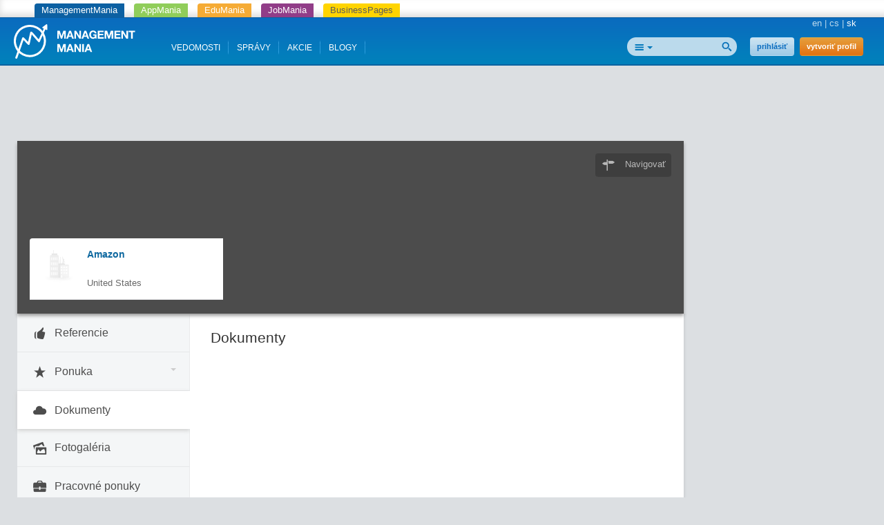

--- FILE ---
content_type: text/html; charset=utf-8
request_url: https://www.google.com/recaptcha/api2/aframe
body_size: 266
content:
<!DOCTYPE HTML><html><head><meta http-equiv="content-type" content="text/html; charset=UTF-8"></head><body><script nonce="pXT86qgc_na5mvHqWvSdtA">/** Anti-fraud and anti-abuse applications only. See google.com/recaptcha */ try{var clients={'sodar':'https://pagead2.googlesyndication.com/pagead/sodar?'};window.addEventListener("message",function(a){try{if(a.source===window.parent){var b=JSON.parse(a.data);var c=clients[b['id']];if(c){var d=document.createElement('img');d.src=c+b['params']+'&rc='+(localStorage.getItem("rc::a")?sessionStorage.getItem("rc::b"):"");window.document.body.appendChild(d);sessionStorage.setItem("rc::e",parseInt(sessionStorage.getItem("rc::e")||0)+1);localStorage.setItem("rc::h",'1768852399983');}}}catch(b){}});window.parent.postMessage("_grecaptcha_ready", "*");}catch(b){}</script></body></html>